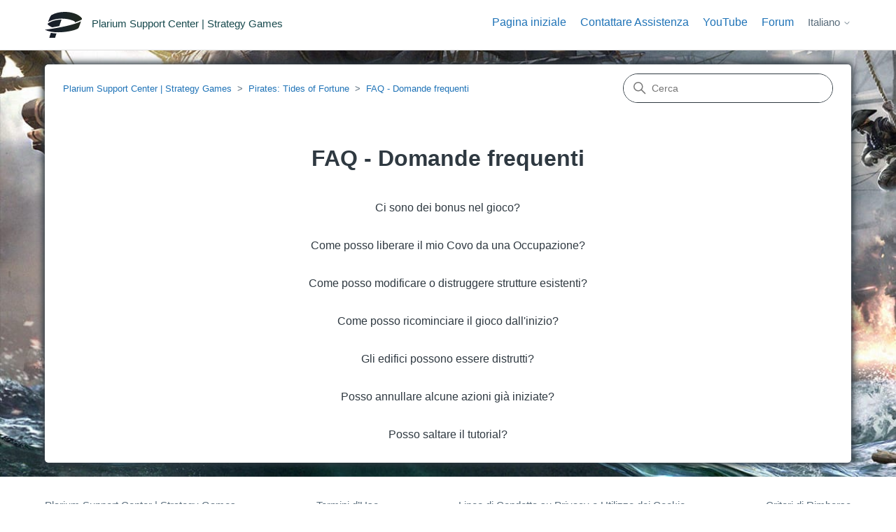

--- FILE ---
content_type: text/html; charset=utf-8
request_url: https://social-support.plarium.com/hc/it/sections/115000181085-FAQ-Domande-frequenti
body_size: 4679
content:
<!DOCTYPE html>
<html dir="ltr" lang="it">
<head>
  <meta charset="utf-8" />
  <!-- v26840 -->


  <title>FAQ - Domande frequenti &ndash; Plarium Support Center | Strategy Games</title>

  

  <link rel="canonical" href="https://social-support.plarium.com/hc/it/sections/115000181085-FAQ-Domande-frequenti">
<link rel="alternate" hreflang="de" href="https://social-support.plarium.com/hc/de/sections/115000181085-H%C3%A4ufig-gestellte-Fragen">
<link rel="alternate" hreflang="en-us" href="https://social-support.plarium.com/hc/en-us/sections/115000181085-Frequently-Asked-Questions">
<link rel="alternate" hreflang="es" href="https://social-support.plarium.com/hc/es/sections/115000181085-Preguntas-Frecuentes">
<link rel="alternate" hreflang="fr" href="https://social-support.plarium.com/hc/fr/sections/115000181085-Questions-Fr%C3%A9quentes">
<link rel="alternate" hreflang="it" href="https://social-support.plarium.com/hc/it/sections/115000181085-FAQ-Domande-frequenti">
<link rel="alternate" hreflang="ru" href="https://social-support.plarium.com/hc/ru/sections/115000181085-%D0%A7%D0%B0%D1%81%D1%82%D0%BE-%D0%B7%D0%B0%D0%B4%D0%B0%D0%B2%D0%B0%D0%B5%D0%BC%D1%8B%D0%B5-%D0%B2%D0%BE%D0%BF%D1%80%D0%BE%D1%81%D1%8B">
<link rel="alternate" hreflang="x-default" href="https://social-support.plarium.com/hc/en-us/sections/115000181085-Frequently-Asked-Questions">

  <link rel="stylesheet" href="//static.zdassets.com/hc/assets/application-f34d73e002337ab267a13449ad9d7955.css" media="all" id="stylesheet" />
  <link rel="stylesheet" type="text/css" href="/hc/theming_assets/1281259/1468169/style.css?digest=22107624350236">

  <link rel="icon" type="image/x-icon" href="/hc/theming_assets/01HZPFJ5N1837FKE83Z53FNQKK">

    <script async src="https://www.googletagmanager.com/gtag/js?id=G-34H4GK0921"></script>
<script>
  window.dataLayer = window.dataLayer || [];
  function gtag(){dataLayer.push(arguments);}
  gtag('js', new Date());
  gtag('config', 'G-34H4GK0921');
</script>


  <meta content="width=device-width, initial-scale=1.0" name="viewport" />
<!-- Make the translated search clear button label available for use in JS -->
<!-- See buildClearSearchButton() in script.js -->
<script type="text/javascript">window.searchClearButtonLabelLocalized = "Cancella ricerca";</script>
<script 
  src="https://code.jquery.com/jquery-3.6.0.min.js" 
  integrity="sha256-/xUj+3OJU5yExlq6GSYGSHk7tPXikynS7ogEvDej/m4=" 
  crossorigin="anonymous">
</script>

  
</head>
<body class="">
  
  
  

  <script src="https://polyfill-fastly.io/v3/polyfill.min.js?features=Intl.RelativeTimeFormat,Intl.RelativeTimeFormat.~locale.en"></script>
<a class="skip-navigation" tabindex="1" href="#main-content">Vai al contenuto principale</a>

<header class="header">
  <div class="logo">
    <a title="Home page" href="/hc/it">
      <img src="/hc/theming_assets/01HZPFJ5G5B5XZCWH2G3BKENH9" alt="Home page del Centro assistenza Plarium Support Center | Strategy Games" />
      
        <span aria-hidden="true">Plarium Support Center | Strategy Games</span>
      
    </a>
  </div>

  
  <div class="nav-wrapper-desktop">
    <nav class="user-nav" id="user-nav">
      <ul class="user-nav-list">
         <nav class="user-nav" id="user-nav">
       <div class="dropdown">
            <a href="https://social-support.plarium.com/hc/" class="home-link">Pagina iniziale</a>
          </div>
      
    <div class="dropdown" aria-haspopup="true">
            <a href="https://social-support.plarium.com/hc/requests/new">Contattare Assistenza</a>
          </div>
      <a href="http://plrm.me/2svBKfU" target="_blank">YouTube</a>
      <a href="https://plarium.com/forum/" target="_blank">Forum</a>
     <!--  -->
     <!-- <a class="submit-a-request" href="/hc/it/requests/new">Invia una richiesta</a> -->
    </nav>
        <div class="footer-language-selector">
      
        <div class="dropdown language-selector">
          <button class="dropdown-toggle" aria-haspopup="true">
            Italiano
            <svg xmlns="http://www.w3.org/2000/svg" width="12" height="12" focusable="false" viewBox="0 0 12 12" class="dropdown-chevron-icon">
              <path fill="none" stroke="currentColor" stroke-linecap="round" d="M3 4.5l2.6 2.6c.2.2.5.2.7 0L9 4.5"/>
            </svg>
          </button>
          <span class="dropdown-menu dropdown-menu-end" role="menu">
            
              <a href="/hc/change_language/de?return_to=%2Fhc%2Fde%2Fsections%2F115000181085-H%25C3%25A4ufig-gestellte-Fragen" dir="ltr" rel="nofollow" role="menuitem">
                Deutsch
              </a>
            
              <a href="/hc/change_language/en-us?return_to=%2Fhc%2Fen-us%2Fsections%2F115000181085-Frequently-Asked-Questions" dir="ltr" rel="nofollow" role="menuitem">
                English (US)
              </a>
            
              <a href="/hc/change_language/es?return_to=%2Fhc%2Fes%2Fsections%2F115000181085-Preguntas-Frecuentes" dir="ltr" rel="nofollow" role="menuitem">
                Español
              </a>
            
              <a href="/hc/change_language/fr?return_to=%2Fhc%2Ffr%2Fsections%2F115000181085-Questions-Fr%25C3%25A9quentes" dir="ltr" rel="nofollow" role="menuitem">
                Français
              </a>
            
              <a href="/hc/change_language/ru?return_to=%2Fhc%2Fru%2Fsections%2F115000181085-%25D0%25A7%25D0%25B0%25D1%2581%25D1%2582%25D0%25BE-%25D0%25B7%25D0%25B0%25D0%25B4%25D0%25B0%25D0%25B2%25D0%25B0%25D0%25B5%25D0%25BC%25D1%258B%25D0%25B5-%25D0%25B2%25D0%25BE%25D0%25BF%25D1%2580%25D0%25BE%25D1%2581%25D1%258B" dir="ltr" rel="nofollow" role="menuitem">
                Русский
              </a>
            
          </span>
        </div>
      
    </div>
      </ul>
    </nav>
    
  </div>

  <div class="nav-wrapper-mobile">
    <button class="menu-button-mobile" aria-controls="user-nav-mobile" aria-expanded="false" aria-label="Alterna menu di navigazione">
      <svg xmlns="http://www.w3.org/2000/svg" width="16" height="16" focusable="false" viewBox="0 0 16 16" class="icon-menu">
        <path fill="none" stroke="currentColor" stroke-linecap="round" d="M1.5 3.5h13m-13 4h13m-13 4h13"/>
      </svg>
    </button>
    <nav class="menu-list-mobile" id="user-nav-mobile" aria-expanded="false">
        
        
        <div class="footer-language-selector">
      
        <div class="dropdown language-selector">
          <button class="dropdown-toggle" aria-haspopup="true">
            Italiano
            <svg xmlns="http://www.w3.org/2000/svg" width="12" height="12" focusable="false" viewBox="0 0 12 12" class="dropdown-chevron-icon">
              <path fill="none" stroke="currentColor" stroke-linecap="round" d="M3 4.5l2.6 2.6c.2.2.5.2.7 0L9 4.5"/>
            </svg>
          </button>
          <span class="dropdown-menu dropdown-menu-end" role="menu">
            
              <a href="/hc/change_language/de?return_to=%2Fhc%2Fde%2Fsections%2F115000181085-H%25C3%25A4ufig-gestellte-Fragen" dir="ltr" rel="nofollow" role="menuitem">
                Deutsch
              </a>
            
              <a href="/hc/change_language/en-us?return_to=%2Fhc%2Fen-us%2Fsections%2F115000181085-Frequently-Asked-Questions" dir="ltr" rel="nofollow" role="menuitem">
                English (US)
              </a>
            
              <a href="/hc/change_language/es?return_to=%2Fhc%2Fes%2Fsections%2F115000181085-Preguntas-Frecuentes" dir="ltr" rel="nofollow" role="menuitem">
                Español
              </a>
            
              <a href="/hc/change_language/fr?return_to=%2Fhc%2Ffr%2Fsections%2F115000181085-Questions-Fr%25C3%25A9quentes" dir="ltr" rel="nofollow" role="menuitem">
                Français
              </a>
            
              <a href="/hc/change_language/ru?return_to=%2Fhc%2Fru%2Fsections%2F115000181085-%25D0%25A7%25D0%25B0%25D1%2581%25D1%2582%25D0%25BE-%25D0%25B7%25D0%25B0%25D0%25B4%25D0%25B0%25D0%25B2%25D0%25B0%25D0%25B5%25D0%25BC%25D1%258B%25D0%25B5-%25D0%25B2%25D0%25BE%25D0%25BF%25D1%2580%25D0%25BE%25D1%2581%25D1%258B" dir="ltr" rel="nofollow" role="menuitem">
                Русский
              </a>
            
          </span>
        </div>
      
    </div>
        
        
    </nav>
  </div>




</header>



  <main role="main">
    <script src="https://polyfill-fastly.io/v3/polyfill.min.js?features=Intl.RelativeTimeFormat,Intl.RelativeTimeFormat.~locale.en"></script>
<div id="section-page-bg-115000181085">
<div class="container-divider"></div>
<div class="container bordered-container">
  <nav class="sub-nav">
    <ol class="breadcrumbs">
  
    <li title="Plarium Support Center | Strategy Games">
      
        <a href="/hc/it">Plarium Support Center | Strategy Games</a>
      
    </li>
  
    <li title="Pirates: Tides of Fortune">
      
        <a href="/hc/it/categories/115000097345-Pirates-Tides-of-Fortune">Pirates: Tides of Fortune</a>
      
    </li>
  
    <li title="FAQ - Domande frequenti">
      
        <a href="/hc/it/sections/115000181085-FAQ-Domande-frequenti">FAQ - Domande frequenti</a>
      
    </li>
  
</ol>

    <div class="search-container">
      <svg xmlns="http://www.w3.org/2000/svg" width="12" height="12" focusable="false" viewBox="0 0 12 12" class="search-icon" aria-hidden="true">
        <circle cx="4.5" cy="4.5" r="4" fill="none" stroke="currentColor"/>
        <path stroke="currentColor" stroke-linecap="round" d="M11 11L7.5 7.5"/>
      </svg>
      <form role="search" class="search" data-search="" action="/hc/it/search" accept-charset="UTF-8" method="get"><input type="hidden" name="utf8" value="&#x2713;" autocomplete="off" /><input type="hidden" name="category" id="category" value="115000097345" autocomplete="off" />
<input type="search" name="query" id="query" placeholder="Cerca" aria-label="Cerca" /></form>
    </div>
  </nav>

  <div class="section-container">
    <section id="main-content" class="section-content">
      <header class="page-header">
        <h1>FAQ - Domande frequenti</h1>
        
      </header>

      

      

      
        <ul class="article-list">
          
            <li class="article-list-item ">
              
              <a href="/hc/it/articles/115000751269-Ci-sono-dei-bonus-nel-gioco" class="article-list-link">Ci sono dei bonus nel gioco?</a>
              
            </li>
          
            <li class="article-list-item ">
              
              <a href="/hc/it/articles/115000765165-Come-posso-liberare-il-mio-Covo-da-una-Occupazione" class="article-list-link">Come posso liberare il mio Covo da una Occupazione?</a>
              
            </li>
          
            <li class="article-list-item ">
              
              <a href="/hc/it/articles/115000764885-Come-posso-modificare-o-distruggere-strutture-esistenti" class="article-list-link">Come posso modificare o distruggere strutture esistenti?</a>
              
            </li>
          
            <li class="article-list-item ">
              
              <a href="/hc/it/articles/115000764865-Come-posso-ricominciare-il-gioco-dall-inizio" class="article-list-link">Come posso ricominciare il gioco dall&#39;inizio?</a>
              
            </li>
          
            <li class="article-list-item ">
              
              <a href="/hc/it/articles/115000764925-Gli-edifici-possono-essere-distrutti" class="article-list-link">Gli edifici possono essere distrutti?</a>
              
            </li>
          
            <li class="article-list-item ">
              
              <a href="/hc/it/articles/115000764905-Posso-annullare-alcune-azioni-gi%C3%A0-iniziate" class="article-list-link">Posso annullare alcune azioni già iniziate?</a>
              
            </li>
          
            <li class="article-list-item ">
              
              <a href="/hc/it/articles/115000764945-Posso-saltare-il-tutorial" class="article-list-link">Posso saltare il tutorial?</a>
              
            </li>
          
        </ul>
      

      

    </section>
  </div>
</div>
</div>
  </main>

  <script src="https://polyfill-fastly.io/v3/polyfill.min.js?features=Intl.RelativeTimeFormat,Intl.RelativeTimeFormat.~locale.en"></script>
<!--<footer class="footer">
  <div class="footer-inner">
    <a title="Home page" href="/hc/it">Plarium Support Center | Strategy Games</a>

    <div class="footer-language-selector">
      
        <div class="dropdown language-selector">
          <button class="dropdown-toggle" aria-haspopup="true">
            Italiano
            <svg xmlns="http://www.w3.org/2000/svg" width="12" height="12" focusable="false" viewBox="0 0 12 12" class="dropdown-chevron-icon">
              <path fill="none" stroke="currentColor" stroke-linecap="round" d="M3 4.5l2.6 2.6c.2.2.5.2.7 0L9 4.5"/>
            </svg>
          </button>
          <span class="dropdown-menu dropdown-menu-end" role="menu">
            
              <a href="/hc/change_language/de?return_to=%2Fhc%2Fde%2Fsections%2F115000181085-H%25C3%25A4ufig-gestellte-Fragen" dir="ltr" rel="nofollow" role="menuitem">
                Deutsch
              </a>
            
              <a href="/hc/change_language/en-us?return_to=%2Fhc%2Fen-us%2Fsections%2F115000181085-Frequently-Asked-Questions" dir="ltr" rel="nofollow" role="menuitem">
                English (US)
              </a>
            
              <a href="/hc/change_language/es?return_to=%2Fhc%2Fes%2Fsections%2F115000181085-Preguntas-Frecuentes" dir="ltr" rel="nofollow" role="menuitem">
                Español
              </a>
            
              <a href="/hc/change_language/fr?return_to=%2Fhc%2Ffr%2Fsections%2F115000181085-Questions-Fr%25C3%25A9quentes" dir="ltr" rel="nofollow" role="menuitem">
                Français
              </a>
            
              <a href="/hc/change_language/ru?return_to=%2Fhc%2Fru%2Fsections%2F115000181085-%25D0%25A7%25D0%25B0%25D1%2581%25D1%2582%25D0%25BE-%25D0%25B7%25D0%25B0%25D0%25B4%25D0%25B0%25D0%25B2%25D0%25B0%25D0%25B5%25D0%25BC%25D1%258B%25D0%25B5-%25D0%25B2%25D0%25BE%25D0%25BF%25D1%2580%25D0%25BE%25D1%2581%25D1%258B" dir="ltr" rel="nofollow" role="menuitem">
                Русский
              </a>
            
          </span>
        </div>
      
    </div>
  </div>
</footer>-->

<footer class="footer">
  <div class="footer-inner">
    <a class="footer-home">Plarium Support Center | Strategy Games</a>
    	<a href="https://company.plarium.com/en/terms/terms-of-use/" target="_blank" class="grid-terms">Termini d’Uso</a>
<a href="https://company.plarium.com/en/terms/privacy-and-cookie-policy/" target="_blank" class="grid-privacy">Linee di Condotta su Privacy e Utilizzo dei Cookie</a>
<a href="https://company.plarium.com/en/terms/refund-policy/" target="_blank" class="grid-refund">Criteri di Rimborso</a>

    
  </div>
</footer>



  <!-- / -->

  
  <script src="//static.zdassets.com/hc/assets/it.8c3fdfcb4a78fd666de6.js"></script>
  

  <script type="text/javascript">
  /*

    Greetings sourcecode lurker!

    This is for internal Zendesk and legacy usage,
    we don't support or guarantee any of these values
    so please don't build stuff on top of them.

  */

  HelpCenter = {};
  HelpCenter.account = {"subdomain":"plariumsupport","environment":"production","name":"Plarium Support Center"};
  HelpCenter.user = {"identifier":"da39a3ee5e6b4b0d3255bfef95601890afd80709","email":null,"name":"","role":"anonymous","avatar_url":"https://assets.zendesk.com/hc/assets/default_avatar.png","is_admin":false,"organizations":[],"groups":[]};
  HelpCenter.internal = {"asset_url":"//static.zdassets.com/hc/assets/","web_widget_asset_composer_url":"https://static.zdassets.com/ekr/snippet.js","current_session":{"locale":"it","csrf_token":"hc:hcobject:server:ppcFo18eoqXFlfGM8E50meZGCyZN_rh3iwK4IBQHAkDWWDN3F7oHCB2qOrWrCQYqif_57jcIUgYX4EzWmeAmQQ","shared_csrf_token":null},"usage_tracking":{"event":"section_viewed","data":"[base64]","url":"https://social-support.plarium.com/hc/activity"},"current_record_id":null,"current_record_url":null,"current_record_title":null,"current_text_direction":"ltr","current_brand_id":1468169,"current_brand_name":"Plarium Support Center | Strategy Games","current_brand_url":"https://plariumsupport.zendesk.com","current_brand_active":true,"current_path":"/hc/it/sections/115000181085-FAQ-Domande-frequenti","show_autocomplete_breadcrumbs":true,"user_info_changing_enabled":false,"has_user_profiles_enabled":false,"has_end_user_attachments":true,"user_aliases_enabled":false,"has_anonymous_kb_voting":true,"has_multi_language_help_center":true,"show_at_mentions":false,"embeddables_config":{"embeddables_web_widget":false,"embeddables_help_center_auth_enabled":false,"embeddables_connect_ipms":false},"answer_bot_subdomain":"static","gather_plan_state":"subscribed","has_article_verification":true,"has_gather":true,"has_ckeditor":false,"has_community_enabled":false,"has_community_badges":true,"has_community_post_content_tagging":false,"has_gather_content_tags":true,"has_guide_content_tags":true,"has_user_segments":true,"has_answer_bot_web_form_enabled":false,"has_garden_modals":false,"theming_cookie_key":"hc-da39a3ee5e6b4b0d3255bfef95601890afd80709-2-preview","is_preview":false,"has_search_settings_in_plan":true,"theming_api_version":2,"theming_settings":{"brand_color":"#17494D","brand_text_color":"#FFFFFF","text_color":"#2F3941","link_color":"#1F73B7","hover_link_color":"#0F3554","visited_link_color":"#9358B0","background_color":"#FFFFFF","heading_font":"-apple-system, BlinkMacSystemFont, 'Segoe UI', Helvetica, Arial, sans-serif","text_font":"-apple-system, BlinkMacSystemFont, 'Segoe UI', Helvetica, Arial, sans-serif","logo":"/hc/theming_assets/01HZPFJ5G5B5XZCWH2G3BKENH9","show_brand_name":true,"favicon":"/hc/theming_assets/01HZPFJ5N1837FKE83Z53FNQKK","homepage_background_image":"/hc/theming_assets/01HZPFJ5VR4HB10WTA2NRWKHDP","community_background_image":"/hc/theming_assets/01HZPFJ61391VFCXKRW0AFYWX7","community_image":"/hc/theming_assets/01HZPFJ651BS99636PRQ4CW99S","instant_search":true,"scoped_kb_search":true,"scoped_community_search":true,"show_recent_activity":true,"show_articles_in_section":true,"show_article_author":false,"show_article_comments":false,"show_follow_article":false,"show_recently_viewed_articles":true,"show_related_articles":false,"show_article_sharing":false,"show_follow_section":false,"show_follow_post":false,"show_post_sharing":false,"show_follow_topic":false,"request_list_beta":false},"has_pci_credit_card_custom_field":true,"help_center_restricted":false,"is_assuming_someone_else":false,"flash_messages":[],"user_photo_editing_enabled":true,"user_preferred_locale":"en-us","base_locale":"it","login_url":"https://plariumsupport.zendesk.com/access?brand_id=1468169\u0026return_to=https%3A%2F%2Fsocial-support.plarium.com%2Fhc%2Fit%2Fsections%2F115000181085-FAQ-Domande-frequenti","has_alternate_templates":true,"has_custom_statuses_enabled":false,"has_hc_generative_answers_setting_enabled":true,"has_generative_search_with_zgpt_enabled":false,"has_suggested_initial_questions_enabled":false,"has_guide_service_catalog":true,"has_service_catalog_search_poc":false,"has_service_catalog_itam":false,"has_csat_reverse_2_scale_in_mobile":false,"has_knowledge_navigation":false,"has_unified_navigation":false,"has_unified_navigation_eap_access":false,"has_csat_bet365_branding":false,"version":"v26840","dev_mode":false};
</script>

  
  
  <script src="//static.zdassets.com/hc/assets/hc_enduser-be182e02d9d03985cf4f06a89a977e3d.js"></script>
  <script type="text/javascript" src="/hc/theming_assets/1281259/1468169/script.js?digest=22107624350236"></script>
  
</body>
</html>